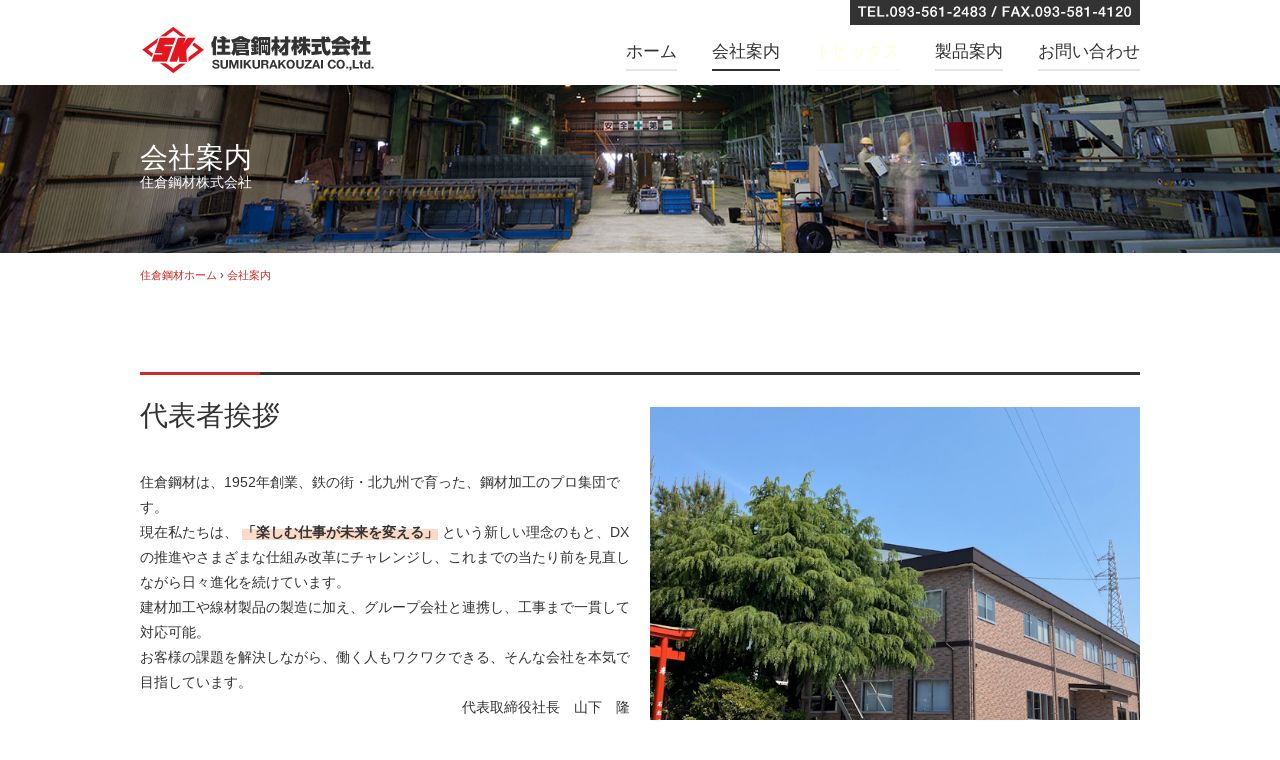

--- FILE ---
content_type: text/html; charset=UTF-8
request_url: http://www.sk-kouzai.co.jp/company/
body_size: 5201
content:
<!DOCTYPE html>
<html xmlns="http://www.w3.org/1999/xhtml" xml:lang="ja" lang="ja" dir="ltr" xmlns:og="http://ogp.me/ns#" xmlns:mixi="http://mixi-platform.com/ns#" xmlns:fb="http://www.facebook.com/2008/fbml">
<head>
<meta charset="utf-8">
<title>会社案内｜住倉鋼材株式会社</title>
<meta content="width=1024" name="viewport">
<meta name="keywords" content="" />
<meta name="description" content="" />
<meta name="Robots" content="INDEX,FOLLOW" />
<style type="text/css">@import url( ../common/css/import.css?250820);</style>
<script type="text/javascript" src="//ajax.googleapis.com/ajax/libs/jquery/1.7.2/jquery.min.js"></script>
<script type="text/javascript" src="../common/js/script.js"></script>
<!-- Global site tag (gtag.js) - Google Analytics -->
<script async src="https://www.googletagmanager.com/gtag/js?id=UA-8800025-39"></script>
<script>
window.dataLayer = window.dataLayer || [];
function gtag(){dataLayer.push(arguments);}
gtag('js', new Date());

gtag('config', 'UA-8800025-39');
</script><script type="text/javascript" src="../common/js/jquery.magnific-popup.min.js"></script>
<style type="text/css">@import url( ../common/css/magnific-popup.css );</style>
<script>
$(document).ready(function() {
$('<img src="images/k01b.jpg">');
$('<img src="images/k02b.jpg">');
$('<img src="images/k03b.jpg">');
$('<img src="images/k04b.jpg">');
$('<img src="images/k05b.jpg">');
$('<img src="images/k06b.jpg">');
$('<img src="images/k07b.jpg">');
$('<img src="images/k08b.jpg">');
$('.c4 li a').magnificPopup({
type:'image',
closeOnContentClick:true,
zoom: {
enabled: true,
duration: 300,
easing: 'ease-in-out'
}
});
});
</script>
</head>
<body id="pt" class="p_company">
<!-- Header st -->
<header>
 <div>
 <h1><a href="../">住倉鋼材株式会社</a></h1>
 <p class="sp menu"><a id="panel-btn"><span id="panel-btn-icon"></span></a></p>
 <nav>
 <ul>
 <li><a href="../">ホーム</a></li>
 <li><a href="../company/">会社案内</a></li>
 <li><a href="../news/" class="blinking"><span class="topix">トピックス</span></a></li>
 <li><a href="../service/">製品案内</a></li>
 <li><a href="../contact/">お問い合わせ</a></li>
 </ul>
 <p class="tel">TEL.093-561-2483 / FAX.093-581-4120</p>
 <p class="sp"><a href="tel:093-561-2483">TEL.093-561-2483</a></p>
</nav>
 </div>
</header>
<!-- Header ed -->

<section id="hd_image">
<h2>会社案内<span>住倉鋼材株式会社</span></h2>
</section>

<section id="pankuzu">
<p><a href="../">住倉鋼材ホーム</a> › <a href="#">会社案内</a></p>
</section>

<!-- contents st -->
<section id="contents"> 

<article>
<h3>代表者挨拶</h3>
<ul class="c2">
<li>
<p　class="mrg1">住倉鋼材は、1952年創業、鉄の街・北九州で育った、鋼材加工のプロ集団です。<br>
現在私たちは、
<b>「楽しむ仕事が未来を変える」</b>
という新しい理念のもと、DXの推進やさまざまな仕組み改革にチャレンジし、これまでの当たり前を見直しながら日々進化を続けています。<br>
建材加工や線材製品の製造に加え、グループ会社と連携し、工事まで一貫して対応可能。<br>
お客様の課題を解決しながら、働く人もワクワクできる、そんな会社を本気で目指しています。
</p>
<p class="ta_r">代表取締役社長　山下　隆</p>
</li>
<li><img src="images/img251.jpg" alt=""></li>
</ul>
<br>

<h3></h3>
<div style="display:flex;">
    <div style="width:50%; height:50%; background-size:cover; background-position:center center">
        <img src="images/img252.jpg" alt="" style="all:unset">

    </div>
    <div style="width:50%; height:400px; background-size:cover; background-position:center center">
        <img src="images/img253.jpg" alt="" style="all:unset">

    </div>
</div>








<h3 class="mrg50t">概要</h3>
<dl>
<dt>社名</dt><dd>住倉鋼材株式会社</dd>
<dt>設立</dt><dd>昭和５７年６月１日（営業開始７月１日）</dd>
<dt>資本金</dt><dd>５，０００万円 <span class="stext">(株主：株式会社トーアミ100%)</span></dd>
<dt>敷地</dt><dd>延32,822㎡</dd>
<dt>建物</dt><dd>延20,333㎡</dd>
<dt>従業員</dt><dd>約５０名</dd>
<dt>取引銀行</dt><dd>三菱ＵＦＪ銀行、りそな銀行、三井住友銀行、福岡銀行</dd>
<dt>本社及び工場</dt><dd>〒803-0802　　北九州市小倉北区東港２丁目１番１８号<br>
総務部<p class="fl10">TEL：093（561）4462 ／ <br class="sp">FAX：093（581）5036</p>
営業部(建材品)<p class="fl10">TEL：093（561）2483 ／ <br class="sp">FAX：093（581）4120</p>
営業部(線材品)<p class="fl10">TEL：093（562）1711 ／ <br class="sp">FAX：093（562）1715</p>	
品質保証室<p class="fl10">TEL：093（561）4722 ／ <br class="sp">FAX：093（581）5036</p>
製造部加工工場<p class="fl10">TEL：093（561）4721 ／ <br class="sp">FAX：093（581）5036</p></dd>
</dl>
</article>

<!--##############################################################################-->

<h3>アクセス</h3>
<iframe src="https://www.google.com/maps/embed?pb=!1m18!1m12!1m3!1d26494.599831389667!2d130.85224666419035!3d33.89416113013984!2m3!1f0!2f0!3f0!3m2!1i1024!2i768!4f13.1!3m3!1m2!1s0x3543b8b707b84581%3A0xa643771615d490dd!2z44CSODAzLTA4MDIg56aP5bKh55yM5YyX5Lmd5bee5biC5bCP5YCJ5YyX5Yy65p2x5riv77yS5LiB55uu77yRIOS9j-WAiemLvOadkO-8iOagqu-8ieS6i-WLmeaJgA!5e0!3m2!1sja!2sjp!4v1544322802981" width="1000" height="600" frameborder="0" style="border:0" allowfullscreen></iframe>

<!--##############################################################################-->

<h3>沿革</h3>

<dl>
<dt>昭和２７年　９月</dt><dd>「九州鋼業株式会社」として創業</dd>
<dt>昭和２８年　４月</dt><dd>「住倉工業株式会社」に社名変更</dd>
<dt>昭和４８年　８月</dt><dd>溶接金網製造開始</dd>
<dt>昭和５０年　７月</dt><dd>スパイラルフープ製造開始</dd>
<dt>昭和５５年　７月</dt><dd>ハンガー（吊り鉄筋）製造開始</dd>
<dt>昭和５７年　６月</dt><dd>「住倉鋼材株式会社設立」</dd>
<dt>昭和５７年　７月</dt><dd>「住倉工業株式会社」より九州製造所に係わる一切の事業を継承して業務を開始</dd>
<dt>昭和６３年　６月</dt><dd>溶接閉鎖型せん断補強筋製造開始</dd>
<dt>平成　３年　２月</dt><dd>高強度補強筋（ストロング）受託加工開始</dd>
<dt>平成　３年　８月</dt><dd>トラス筋の製造開始</dd>
<dt>平成　５年　７月</dt><dd>ＳＢＵ販売開始</dd>
<dt>平成　８年　３月</dt><dd>ワイヤーメッシュ全自動曲げ加工機の導入</dd>
<dt>平成１４年　９月</dt><dd>条鋼・線材部門を（株）スミクラへ営業譲渡</dd>
<dt>平成１６年　９月</dt><dd>高強度補強筋（ストロングフープM）製造販売開始</dd>
<dt>平成１９年　４月</dt><dd>熱処理炉設置</dd> 
<dt>平成２０年１０月</dt><dd>住金製鋼(株)より伸線事業を譲受け製造開始</dd>
<dt>平成２０年１２月</dt><dd>なまし線製造開始</dd>
<dt>平成２３年　８月</dt><dd>連続鉄筋コンクリート舗装用ＳＫトラススペーサーNETIS登録</dd>
<dt>平成２４年　５月</dt><dd>高強度せん断補強筋(パワーリング７８５)製造開始</dd> 
<dt>平成２４年　６月</dt><dd>髙強度せん断補強筋(スミフープ)製造開始</dd> 
<dt>平成２６年１０月</dt><dd>金網３号機更新</dd> 
<dt>平成２８年　５月</dt><dd>髙強度せん断補強筋(ＧＴＳ６８５)製造開始</dd> 
<dt>平成２８年　９月</dt><dd>髙強度せん断補強筋(パワーリング６８５)製造開始</dd> 
<dt>平成３０年　５月</dt><dd>大型トラス製造機の導入</dd> 
<dt>令和　６年　１月</dt><dd>ラジオ局CROSS FMにてレギュラー番組「住倉鋼材presents Kitakyu Love Steel」がスタート</dd> 
<dt>令和　６年　１月</dt><dd>九州工業大学と共同で、太物鉄筋格子の溶接部に関する検証研究を開始</dd> 
<dt>令和　６年　２月</dt><dd>住倉鋼材公式YouTubeチャンネル「鉄のＤＮＡ」スタート</dd> 
<dt>令和　６年　５月</dt><dd>ＳＫバーメッシュユニット　ＮＥＴＩＳ登録</dd> 
<dt>令和　６年１１月</dt><dd>大型溶接金網機の更新</dd> 
<dt>令和　７年　４月</dt><dd>本社事務所リニューアル</dd> 
</dl>

<!--##############################################################################-->

<h3>安全衛生基本方針</h3>

<dl class="houshin">
<dt><h4>基本方針</h4></dt>
<dd>当社は、事業活動を通じてお客様の信頼に応え社会の発展に貢献するとともに、<br class="pc">“安全と健康は全てに優先する”の人間尊重理念に基づき、当社事業活動に関係する全ての人の安全確保と健康保持を図るため<br class="pc">最大限の努力を傾注し、安全衛生管理活動を積極的に推進する。</dd>
<dt><h4>行動指針</h4></dt>
<dd>
<ol>
<li>関係法令、社内規定等に基づく基本ルールを遵守して、安全衛生管理レベルの向上を図り、安全で快適な職場づくりに務める。</li>
<li>安全衛生マネジメントシステムを構築し、実行し、安全衛生水準の継続的な向上を図る。</li>
<li>事業活動における全ての段階で、危険・有害要因の事前評価（リスクアセスメント）とその対策を徹底し、<br class="pc">「労働災害ゼロ」を目指す。</li>
<li>全ての社員・協力会社社員に対して安全衛生の確保に必要な教育・訓練を実施し、安全知識・意識の向上を図る。</li>
</ol>
</dd>
</dl>
<div class="w650">
<p>この基本方針ならびに行動指針を、全社員および協力会社社員に周知徹底し、真の、無災害職場を目指すことを、ここに社内外に表明する。</p>
<p class="ta_r">以上</p>
<p class="ta_c">住倉鋼材株式会社　代表取締役社長　　山下　隆</p>
</div>
</section>

 <section id="contact_us">
  <h2>住倉鋼材へのお問い合わせ</h2>
  <p class="tel"><a href="tel:0935612483">TEL.093-561-2483</a></p>
  <p class="mail"><a href="../contact/">メールでのお問い合わせ</a></p>
  <p>弊社サービス・商品のお問い合わせやご相談などお気軽にご相談ください。</p>
  </section>

<!-- footer st -->
 <p class="pt"><a href="#pt">›</a></p>
<footer>
<div>
<div class="ctl">
 <h2>住倉鋼材株式会社</h2>
 <address>〒803-0802　北九州市小倉北区東港２丁目１番１８号<br>TEL.093-561-2483 / FAX.093-581-4120</address>
<p class="copy">Copylight &copy; 2004 SUMIKURAKOUZAI CO.,Ltd</p>
</div>
 <div class="ctr">
 <ul>
  <li>
   <p><a href="../">ホーム</a></p>
   <p><a href="../company/">会社案内</a></p>
  </li>
 <li>
  <p><a href="../service/">製品案内</a></p>
  <dl>
   <dt>
    <p><a href="../service/sbu.php">SBU</a></p>
    <p><a href="../service/mesh.php">SKバーメッシュ</a></p>
     <p><a href="../service/truss.php">トラス筋</a></p>
    </dt>
   <dd>
    <p><a href="../service/hoop.php">溶接フープ</a></p>
    <p><a href="../service/etc.php">建材製品etc</a></p>
     <p><a href="../service/senzai.php">鉄線・ＣＨ鋼線</a></p>
   </dd>
   </dl>
  </li>
  <li>
   <p><a href="../contact/">お問い合わせ</a></p>
   <p><a href="../contact/privacy.php">プライバシーポリシー</a></p>
  </li>
  </ul>
 </div>
</div>
</footer>

<!-- footer ed -->
</body>
</html>


--- FILE ---
content_type: text/css
request_url: http://www.sk-kouzai.co.jp/common/css/import.css?250820
body_size: 213
content:
@charset "UTF-8";

@import url("./reset.css");
@import url("./base.css");
@import url("./style.css?240625");
@import url("./stylec.css?250820");

@import "mobile.css?2405226888"	only screen and (max-width:480px);


--- FILE ---
content_type: text/css
request_url: http://www.sk-kouzai.co.jp/common/css/base.css
body_size: 1104
content:
@charset "UTF-8";


/* float代用
「zoom: 1;」はIE6対策 */
.fl1 		{ padding-left: 1em; margin-top: -1.8em;zoom: 1;}
.fl2 		{ padding-left: 2em; margin-top: -1.8em;zoom: 1;}
.fl3 		{ padding-left: 3em; margin-top: -1.8em;zoom: 1;}
.fl4 		{ padding-left: 4em; margin-top: -1.8em;zoom: 1;}
.fl5 		{ padding-left: 5em; margin-top: -1.8em;zoom: 1;}
.fl6 		{ padding-left: 6em; margin-top: -1.8em;zoom: 1;}
.fl7 		{ padding-left: 7em; margin-top: -1.8em;zoom: 1;}
.fl8 		{ padding-left: 8em; margin-top: -1.8em;zoom: 1;}
.fl9 		{ padding-left: 9em; margin-top: -1.8em;zoom: 1;}
.fl10 		{ padding-left: 10em; margin-top: -1.8em;zoom: 1;}
.fl11 		{ padding-left: 11em; margin-top: -1.8em;zoom: 1;}
.fl12 		{ padding-left: 12em; margin-top: -1.8em;zoom: 1;}
.fl14 		{ padding-left: 14em; margin-top: -1.8em;zoom: 1;}
.fl17 		{ padding-left: 17em; margin-top: -1.8em;zoom: 1;}
.fl20 		{ padding-left: 20em; margin-top: -1.8em;zoom: 1;}

.fl_r		{ float:right; margin: 0 0 15px 10px;}
.fl_l		{ float: left; margin: 0 10px 15px 0;}


/* マージン */
.mrg05 		{margin: 5px 0;}
.mrg10 		{margin: 10px 0;}
.mrg15 		{margin: 15px 0;}
.mrg20 		{margin: 20px 0;}
.mrg25 		{margin: 25px 0;}
.mrg30 		{margin: 30px 0;}

.mrg05t 	{margin-top: 5px;}
.mrg10t 	{margin-top: 10px;}
.mrg15t 	{margin-top: 15px;}
.mrg20t 	{margin-top: 20px;}
.mrg25t 	{margin-top: 25px;}
.mrg30t 	{margin-top: 30px;}
.mrg50t 	{margin-top: 50px;}

.mrg05b 	{margin-bottom: 5px;}
.mrg10b 	{margin-bottom: 10px;}
.mrg15b 	{margin-bottom: 15px;}
.mrg20b 	{margin-bottom: 20px;}
.mrg25b 	{margin-bottom: 25px;}
.mrg30b 	{margin-bottom: 30px;}
.mrg50b 	{margin-bottom: 50px;}

.mrg1		{margin: 2em 0;}
.mrg2		{margin: 4em 0;}
.mrg3		{margin: 6em 0;}

.mrg1t		{margin-top: 2em;}
.mrg2t		{margin-top: 4em;}
.mrg3t		{margin-top: 6em;}

.mrg1b		{margin-bottom: 2em;}
.mrg2b		{margin-bottom: 4em;}
.mrg3b		{margin-bottom: 6em;}


/* float解除 */
.clear		{ width: 100%; overflow:hidden;}


/* テキスト関連 */
.ta_c		{ text-align:center;}
.ta_r		{ text-align: right;}
.ta_l		{ text-align:left;}
.tx_s		{ font-size:0.9em;}
.tx_ss		{ font-size:0.8em;}
.tx_b		{ font-size:1.2em;}
.tx_bb		{ font-size:1.2em;}
.kome		{ text-indent:-1em; padding-left:1em;}
.kome2		{ text-indent:-1.8em; padding-left:2em;}
.kome3		{ text-indent:-3em; padding-left:3em;}
strong		{ font-weight:bolder;}
sup			{ font-size: 0.7em; line-height:0;}


/* list関連 */
ul.dot 		{ list-style-position: outside; padding-left: 20px;}
ul.dot li 	{list-style-type:disc;}
ol 			{ list-style-position: outside; padding-left: 25px;}
ol li 		{list-style-type: decimal;}


/* テーブル */
table.tbc 	{ border-collapse: collapse;}
table.tbc, table.tbc td, table.tbc th { border: 1px #E5E5E5 solid; word-break:break-all;}
table.tbc td,table.tbc th { padding: 3px 5px;}
table.tbc th { background-color:#F2F2F2;}
table.tx_c td, table.tx_c th, tr.tx_c td, tr.tx_c th, td.tx_c, th.tx_c { text-align:center;}
table.tx_l td, table.tx_l th, tr.tx_l td, tr.tx_l th, td.tx_l, th.tx_l { text-align:left;}
table.tx_r td, table.tx_r th, tr.tx_r td, tr.tx_r th, td.tx_r, th.tx_r { text-align:right;}
.tv_t 		{ vertical-align:top;}
.tv_m 		{ vertical-align: middle;}
.tv_b 		{ vertical-align: bottom;}


/* 装飾関連 */
.bt { border-top:1px dotted #CCC; padding-top: 0.5em;}
.bb { border-bottom:1px dotted #CCC; padding-bottom: 0.5em; margin-bottom: 0.5em;}

--- FILE ---
content_type: text/css
request_url: http://www.sk-kouzai.co.jp/common/css/style.css?240625
body_size: 3933
content:
@charset "UTF-8";

body							{ color:#333; font-family: -apple-system, 'Hiragino Kaku Gothic ProN', '游ゴシック Medium', 'メイリオ', meiryo, sans-serif}
body							{ font-size: 14px; line-height: 1.8em; -webkit-font-smoothing: antialiased; -moz-osx-font-smoothing: grayscale; position: relative;}


/* common
-----------------------------------------------------------------------------*/
.wrap                           { width: 1000px; margin: auto; overflow:hidden;}
.clear                          { width: 100%; overflow:hidden;}
#contents                       { width: 1000px; margin: auto; padding-bottom: 80px;}

.pc 							{ display: block !important; }
.sp 							{ display: none !important; }

a                               { color: #cd2c26; transition:all .3s ease;}
a:hover                         { color: #333;}
a.arw::before 	                { content: "» "; color:#ff7800;}

.c2                  { width: 1000px; overflow: hidden;}
.c2 li               { width: 490px; float: left;}
.c2 li:nth-child(2)    { float: right;}
.c2 li img           { width: 100%; height: auto; display: block;}

.c2_480                  { width: 1000px; overflow: hidden;}
.c2_480 li               { width: 480px; float: left;}
.c2_480 li:last-child    { float: right;}
.c2_480 li img           { width: 100%; height: auto; display: block;}

.c2_480.zumen li               { width: 400px;}
.c2_480.zumen li:last-child    { width: 560px;}


.c3                  { width: 1000px; overflow: hidden;}
.c3 li               { width: 320px; float: left; margin-right: 20px;}
.c3 li:nth-child(3n)    { margin-right: 0;}
.c3 li img           { width: 100%; height: auto;}

.c4                  { width: 1000px; overflow: hidden;}
.c4 li               { width: 235px; float: left; margin-right: 20px;}
.c4 li:last-child    { margin-right: 0;}
.c4 li img           { width: 100%; height: auto;}

.icon_pdf            { background: url(../images/icon_pdf.png) left center no-repeat; line-height: 48px; padding-left: 50px;}

h3                   { font-size: 2em; border-top: 3px solid #333; padding-top: 1em; margin-bottom: 1.5em; position: relative; z-index: -1; margin-top: 3em;}
h3:before            { position: absolute; width: 120px; height: 3px; top: 0; left: 0; background-color: #cd2c26; display: block; font-size: 0; line-height: 0; text-indent: -9999px; content: ""; margin-top: -3px;}
h3.mt0               { margin-top: 0;}

h4                   { font-size: 1.7em;margin-bottom: 0.8em; line-height: 1.3em;}
h5                   { font-size: 1.4em;margin-bottom: 0.8em; line-height: 1.3em;}

b                    { background: linear-gradient(transparent 30%, #fbdac8 30%) !important;}

/* header
-----------------------------------------------------------------------------*/
header div                      { width: 1000px; margin: 0 auto 10px; position: relative; overflow: hidden; padding-top: 25px;}
header div h1 a                 { background: url(../images/logo.png); width: 234px; height: 50px; font-size: 0; line-height: 0; text-indent: -9999px; display: block; float: left;}
header div ul                   { float: right; padding-top: 1em;}
header div ul li                { display: table-cell; padding-left: 2.5em}
header div ul li a              { border-bottom: 2px solid #e5e5e5; padding-bottom: 0.5em; font-size: 1.2em; color:#333; transition:all .3s ease;}
header div ul li a:hover        { border-bottom-color: #cd2c26;}
header div p.tel                { background: url(../images/hd_tel.png); width: 290px; height: 25px; font-size: 0; line-height: 0; text-indent: -9999px; position: absolute; top: 0; right: 0;}

.p_home    header div ul li:nth-child(1) a { border-color: #333;}
.p_company header div ul li:nth-child(2) a { border-color: #333;}
.p_service header div ul li:nth-child(3) a { border-color: #333;}
.p_contact header div ul li:nth-child(4) a { border-color: #333;}


/* footer
-----------------------------------------------------------------------------*/
footer                          { border-top: 1px solid #e5e5e5; padding-top: 40px; margin-top: 80px; padding-bottom: 80px; overflow: hidden;}
footer div                      { width: 1000px;margin: auto;}
footer div h2 { background: url(../images/logo.png); width: 234px; height: 50px; font-size: 0; line-height: 0; text-indent: -9999px; display: block;}
footer div address              { padding-left: 70px; font-size: 0.9em; line-height: 1.4em; margin-top: 5px;}
footer .ctl p                   { padding-left: 70px; margin-top: 1.5em; font-size: 0.6em;}
footer .ctl                     { width: 430px; float: left;}
footer .ctr                     { width: auto; float: right;}
footer .ctr ul                  { overflow: hidden; margin-top: 0.8em;}
footer .ctr ul li               { float: left; border-left: 2px solid #999; padding-left: 0.5em; margin-left: 2.5em;}
footer .ctr ul li:first-child   { margin-left: 0;}
footer .ctr ul li dl            { display: table; overflow: hidden;}
footer .ctr ul li dt            { padding-left: 1em; display: table-cell;}
footer .ctr ul li dd            { padding-left: 1em; display: table-cell;}
footer .ctr a                   { color: #333;}
footer .ctr a:before            { content: "› "; color: #cd2c26;}
.pt a                           { position: fixed; right: 0; bottom: 200px; width: 30px; height: 30px; background-color: #333; color: #FFF; text-align: center; line-height: 30px;transform: rotate(-90deg); transition:all .3s ease; z-index: 10000;}
.pt a:hover                     { background-color: #cd2c26;}


　
/* hd_image
-----------------------------------------------------------------------------*/
#hd_image { background-color: #f2f2f2;}
#hd_image h2 { width: 1000px; margin: auto; font-size: 2em; padding: 60px 0; height: 1.7em; color: #fff;}
#hd_image h2 span { display: block; font-size: 0.5em;}


/* pankuzu
-----------------------------------------------------------------------------*/
#pankuzu                        { font-size: 0.8em; margin-bottom: 1em; margin-top: -0.5em; width: 1000px; margin: 10px auto 20px;}
#pankuzu a                      { color: #cd2c26 }


/* contact_us
-----------------------------------------------------------------------------*/
#contact_us            { font-size: 0; line-height: 0; text-indent: -9999px;}
#contact_us .mail a    { background: url(../images/contact_us.png); width: 994px; height: 124px; display: block; margin: auto; border: 3px solid #e5e5e5; transition:all .3s ease;}
#contact_us a:hover    { border-color: #cd2c26;}
#contact_us .tel a     { display: none;}

/* home
-----------------------------------------------------------------------------*/
.p_home header div h1 a       { background: url(../images/logo-w.png);}
.p_home header nav a          { color: #fff; font-weight: bold;}

.p_home .wrap                 { max-width: 1500px; min-width: 1000px; width: auto; margin: auto; background: url(../../images/bg.png) center 400px no-repeat; position: relative;}
.p_home #hd_image             { position: absolute; top: 0; z-index: -100 !important; left: 50%; margin-left: -750px;}
.p_home #hd_image h2          { font-size: 0; line-height: 0; text-indent: -9999px; padding: 0; background: url(../../images/h2.png); height: 160px; position: absolute; left: 50%; margin-left: 250px; top: 250px; z-index: 1000;}
.p_home #contents             { width: 100% !important; margin-top: 740px;}
.p_home #contents h3          { border-top: 0px; padding-top: 0; margin-top: 0; margin-bottom: 1em; line-height: 1.3em; z-index: 1000;}
.p_home #contents h3:before   { height: 0;}
.p_home .about                { width: 1000px; margin: auto; overflow: hidden;}
.p_home .about dt             { width: 100px; float: left; position: relative; font-size: 0.8em; padding-top: 5px;}
.p_home .about dt:before      { width: 30px; height: 3px; display: block; position: absolute; top: 0; left: 0; background-color: #cd2c26; content:"";}
.p_home .about dd             { width: 890px; float: right;}
.p_home .about dd img         { float: right;}
.p_home .about ul             { display: table; margin-top: 1em;}
.p_home .about ul li          { display: table-cell;}
.p_home .about ul li a        { border: 2px solid #e5e5e5; padding: 3px 30px; display: block; color: #333; margin-right: 15px;}
.p_home .about ul li a:before { content: "› "; color: #cd2c26;}
.p_home .about ul li a:hover  { border-color: #cd2c26; }

.p_home .service                { width: 100%; margin: 80px auto; position: relative; padding-top: 50px;}
.p_home .service div            { width: 100%; height: 200px; background: url(../../images/service_bg.jpg) center center no-repeat; -webkit-background-size: cover; background-size: cover; position: absolute; z-index: -10; top: 0;}
.p_home .service dl             { width: 1000px; margin: auto; overflow: hidden;}
.p_home .service dt             { width: 100px; float: left; position: relative; font-size: 0.8em; padding-top: 5px; color: #FFF;}
.p_home .service dt:before      { width: 30px; height: 3px; display: block; position: absolute; top: 0; left: 0; background-color: #cd2c26; content:"";}
.p_home .service dd .wt         { color: #FFF;}
.p_home .service dd             { width: 890px; float: right;}
.p_home .service dd ul          {}
.p_home .service dd ul li       { width: 200px; margin-right: 30px; transition:all .3s ease; position: relative;}
.p_home .service dd ul li img   { width: 100%; height: auto;}
.p_home .service dd ul li:last-child { margin-right: 0px;}
.p_home .service dd ul li:hover { opacity: 0.9; color:#cd2c26;}
.p_home .service dd ul li h5    { font-weight: bold; font-size: 1.2em; margin-bottom: 8px; overflow: hidden;}
.p_home .service dd ul li h5 span { font-size: 0.7em; line-height: 1em; display: inline-block;}
.p_home .service dd ul li a     { position: absolute; top: 0; right: 0; bottom: 0; left: 0; font-size: 0; line-height: 0; text-indent: -9999px; display: block;}
.p_home .service dd h4          { margin-bottom: 1em;}

.p_home .quality                { width: 1000px; margin: auto}
.p_home .quality dl             { width: 890px; overflow: hidden;}
.p_home .quality dt             { width: 100px; float: left; position: relative; font-size: 0.8em; padding-top: 5px;}
.p_home .quality dt:before      { width: 30px; height: 3px; display: block; position: absolute; top: 0; left: 0; background-color: #cd2c26; content:"";}
.p_home .quality dd             { width: 780px; float: right;}
.p_home .quality dd h4          { margin-bottom: 0 !important; margin-top: 2em !important; text-align: center;}
.p_home .quality dd ul          { width: 780px; overflow: hidden; margin-top: 2em;}
.p_home .quality dd ul li       { width: 380px; float: left;}
.p_home .quality dd ul li:nth-child(even) { float: right;}
.p_home .quality dd ul li p     { padding-left: 1.5em; text-indent: -1.5em; border-top: 1px dotted #e5e5e5; margin-top: 0.5em; padding-top: 0.5em;}
.p_home .quality dd ul li p:before { content: "● "}
.p_home .quality dd ul li p span{ display: block; padding-left: 7em; margin-top: -1.8em;}

/* company
-----------------------------------------------------------------------------*/
.p_company #hd_image          { background: url(../../company/images/hd.jpg) center center; background-size: cover;}
.p_company #contents dl       { border-top: 1px solid #e5e5e5; padding-top: 0.5em;}
.p_company #contents dd       { padding-left: 12em; margin-top: -1.7em; border-bottom: 1px solid #e5e5e5; padding-bottom: 0.5em; margin-bottom: 0.5em;} 
.p_company #contents dd a     { color:#333;}
.p_company #contents .houshin dd { margin-top: -3em; padding-bottom: 1em; margin-bottom: 1em;}
.p_company #contents .w650    { width: 650px; margin: 30px auto 0;}
.p_company #contents article   { position: relative;}
.p_company #contents article img { position: absolute; top: 35px; right: 0; z-index: 10; display: block; width: 490px; height: auto;}


/* service
-----------------------------------------------------------------------------*/
.p_service #hd_image          { background: url(../../service/images/hd.jpg) center center; background-size: cover;}
.p_service #contents strong   { font-size: 1.2em; margin-bottom: 1em;}

.p_service.list ul.c3 li       { position: relative;}
.p_service.list ul.c3 li a     { position: absolute; top: 0; right: 0; bottom: 0; left: 0; font-size: 0; line-height: 0; text-indent: -9999px; display: block;}
.p_service.list ul.c3 h4      { font-size: 1.7em; vertical-align: middle;}
.p_service.list ul.c3 h4 span { font-size: 0.7em; vertical-align: middle; line-height: 1em;}

.p_service.senzai #hd_image   { background: url(../../service/images/hd_senzai.jpg) center center; background-size: cover;}
.p_service.foop   #hd_image   { background: url(../../service/images/hd_foop.jpg) center center; background-size: cover;}
.p_service.truss  #hd_image   { background: url(../../service/images/hd_truss.jpg) center center; background-size: cover;}
.p_service.sbu    #hd_image   { background: url(../../service/images/hd_sbu.jpg) center center; background-size: cover;}
.p_service.mesh   #hd_image   { background: url(../../service/images/hd_mesh.jpg) center center; background-size: cover;}
.p_service.etc    #hd_image   { background: url(../../service/images/hd_etc.jpg) center center; background-size: cover;}

.p_service.truss #contents dl { border-top: 1px solid #e5e5e5; padding-top: 0.3em; margin-bottom: 1.5em;}
.p_service.truss #contents dd { padding-left: 10em; margin-top: -1.8em; border-bottom: 1px solid #e5e5e5; margin-bottom: 0.3em; padding-bottom: 0.3em;}
.p_service.truss #contents h4 { margin-bottom: 0.5em;}
.p_service.truss #contents h6 { font-weight: bold;}
.p_service.truss .size li:first-child { width: 400px;}
.p_service.truss .size li:last-child  { width: 580px;}


/* contact
-----------------------------------------------------------------------------*/
.p_contact #hd_image          { background: url(../../contact/images/hd.jpg) center center; background-size: cover;}
.p_contact #contents p.tel    { font-size: 0; line-height: 0; text-indent: -9999px; background: url(../../contact/images/tel.gif);width: 994px; height: 124px; display: block; margin: auto; border: 3px solid #e5e5e5; margin-bottom: 50px;}
.p_contact #contents dl       { border-top: 1px solid #e5e5e5; padding-top: 1em; margin-top: 1em;}
.p_contact #contents dt       { width: 16em; position: relative; padding-left: 1em;}
.p_contact #contents dt span  { background-color: #cd2c26; color: #FFF; font-size: 0.8em; padding: 3px 10px; line-height: 1em; position: absolute; top:3px; right: 0; }
.p_contact #contents dd       { padding-left: 20em; margin-top: -1.9em; padding-bottom: 1em; margin-bottom: 1em; border-bottom: 1px solid #e5e5e5;}
.p_contact #contents input    { background-color: #f2f2f2; border: 0px; padding: 3px; line-height: 2em; width: 90%;}
.p_contact #contents input.btn{ width: auto;}
.p_contact #contents textarea { background-color: #f2f2f2; border: 0px; padding: 3px; line-height: 2em; width: 90%;}


.iframe-wrapper {
    position: relative;
    padding-bottom: 133%;
    height: 0;
    /* overflow: hidden; */
  }
  
  .iframe-wrapper iframe {
    position: absolute;
    top: 0;
    left: 0;
    width: 100%;
    height: 100%;
  }

  #flowing-text {
    margin: 10px;

    .fix-box {
        position: relative;
        height: 3em;
        overflow: hidden;
        .flowing-box {
          white-space: nowrap;
          color:white;
          font-size: 2em;
            position: absolute;
            top: 50%;
            transform: translateY(-50%);
            p {
                white-space: pre;
            }
        }
    }
}

.topix {
    color:yellow;
  }

  .topixlm {
    margin-left:10rem;
  }

  .topixvc {
    all:unset;
    display: flex;align-items:center;
  }

  .topixb {
    font-weight: 900;
  }

  .netis {
    position: absolute;
    margin-top:600px;
    margin-left:1em;
    a {
      font-size:1.5em;
      color:blue;
    }
  }

  .he {
    position: absolute;
    margin-top:500px;
    text-align: right;
    img {
      width: 300px;
      height: 169px;}
    
  }

  .ttitle {
font-size:1.2em;
  }

  .stext {
    font-size:0.8em;
  }

  

--- FILE ---
content_type: text/css
request_url: http://www.sk-kouzai.co.jp/common/css/mobile.css?2405226888
body_size: 3689
content:
@charset "UTF-8";



/* common
-----------------------------------------------------------------------------*/
.wrap                           { width: auto;}
#contents                       { width: auto; padding-bottom: 80px;}

.pc 							{ display: none !important; }
.sp 							{ display: block !important; }


.c2                             { width: auto; }
.c2 li                          { width: auto; float: none; margin-bottom: 1em !important;}
.c2 li:nth-child(2)             { float: none;}

.c2_480                         { width: auto;}
.c2_480 li                      { width: auto; float: none;}
.c2_480 li:nth-child(2)         { float: none;}
.c2_480 li:nth-child(1)         { margin-bottom: 3em;}

.c2_480.zumen li                { width: auto !important;}
.c2_480.zumen li:last-child     { width: auto !important;}

.c3                             { width: auto;}
.c3 li                          { width: auto; float: none; margin-right: 0px; margin-bottom: 2em;}
.c3 li:last-child               { margin-bottom: 0;}

.c4                             { width: auto;}
.c4 li                          { width: auto; float: none; margin-right: 0px; margin-bottom: 2em;}
.c4 li:last-child               { margin-bottom: 0;}

.icon_pdf                       { background: url(../images/icon_pdf.png) left center no-repeat; line-height: 48px; padding-left: 50px;}

h3                              { font-size: 2em; border-top: 3px solid #333; padding-top: 1em; margin-bottom: 1.5em; position: relative; z-index: -1; margin-top: 3em;}
h3:before                       { position: absolute; width: 120px; height: 3px; top: 0; left: 0; background-color: #cd2c26; display: block; font-size: 0; line-height: 0; text-indent: -9999px; content: ""; margin-top: -3px;}
h3.mt0                          { margin-top: 0;}

h4                              { font-size: 1.5em;margin-bottom: 0.8em; line-height: 1.3em;}
h5                              { font-size: 1.3em;margin-bottom: 0.8em; line-height: 1.3em;}

b                               { background: linear-gradient(transparent 30%, #fbdac8 30%) !important;}

/* header
-----------------------------------------------------------------------------*/
header div                      { width: 100%; margin: 0 auto 10px; padding-top: 10px;}
header div h1 a                 { background: url(../images/logo.png); margin-bottom: 10px; float: none;}
header div ul                   { float: none; padding-top: 0; border-top: 1px solid #e5e5e5; width: 100%;}
header div ul li                { display: block; padding-left: 0em; text-align: center;}
header div ul li a              { border-bottom: 1px solid #e5e5e5; padding: 0.5em 1em; font-size: 1em; color:#333 !important; background-color: rgba(255,255,255,0.8); width: auto; display: block;}

header div p.tel                { display: none;}
header div p a                  { display: block; background-color: #000; text-align: center; line-height: 3em; color:#FFF; font-weight: bold;}

.p_home    header div ul li:nth-child(1) a { border-color: #e5e5e5;}
.p_company header div ul li:nth-child(2) a { border-color: #e5e5e5;}
.p_service header div ul li:nth-child(3) a { border-color: #e5e5e5;}
.p_contact header div ul li:nth-child(4) a { border-color: #e5e5e5;}


.menu 							{ position: absolute; top: 0; right: 5px; display: block; width: 40px; height: 40px; background-color: transparent;}
#panel-btn 						{ display: inline-block; position: relative; width: 40px; height: 40px; margin: 20px 0 10px; border-radius: 50%; background: #fff;}
#panel-btn:hover 				{ background: #f33;}
#panel-btn-icon 				{ display: block; position: absolute; top: 50%; left: 50%; width: 14px; height: 2px; margin: -1px 0 0 -7px; background: #FFF; transition: .2s;}
#panel-btn-icon:before,
#panel-btn-icon:after 			{ display: block; content: ""; position: absolute; top: 50%; left: 0; width: 14px; height: 2px; background: #FFF; transition: .3s;}
#panel-btn-icon:before 			{ margin-top: -6px;}
#panel-btn-icon:after 			{ margin-top: 4px;}
#panel-btn .close 				{ background: transparent;}
#panel-btn .close:before,
#panel-btn .close:after			{ margin-top: 0;}
#panel-btn .close:before		{ transform: rotate(-45deg);  -webkit-transform: rotate(-45deg);}
#panel-btn .close:after 		{ transform: rotate(-135deg); -webkit-transform: rotate(-135deg);}

#panel-btn 						{ display: inline-block; position: relative; width: 30px; height: 30px; margin: 25px 0 0 0; background-color: #D00; border-radius: 0;}


/* footer
-----------------------------------------------------------------------------*/
footer                          { position: relative; padding-bottom: 55px; margin-top: 50px;}
footer div                      { width: 100%; }
footer div address              { padding-left: 10px; font-size: 0.9em;}
footer .ctl p                   { padding-left: 10px; margin-top: 1.5em; font-size: 0.9em;}
footer .ctl                     { width: auto; float: none;}
footer .ctr                     { width: auto; float: none;}
footer .ctr ul                  { overflow: hidden; margin-top: 0.8em; width: auto; padding: 0 10px;}
footer .ctr ul li               { float: none; border-left: 0px; padding-left: 0; margin-left: 0;}
footer .ctr ul li:first-child   { margin-left: 0;}
footer .ctr ul li dl            { display: table; overflow: hidden;}
footer .ctr ul li dt            { padding-left: 1em; display: table-cell;}
footer .ctr ul li dd            { padding-left: 1em; display: table-cell;}
footer .ctr a                   { color: #333;}
footer .copy                    { position: absolute; bottom: 10px; border-top: 1px solid #e5e5e5; width: 100%; padding-top: 5px;}

　
/* hd_image
-----------------------------------------------------------------------------*/
#hd_image { background-color: #f2f2f2;}
#hd_image h2 { width: auto; margin: 0 15px; font-size: 2em; padding: 60px 0; height: 1.7em; color: #fff; z-index: 10000;}
#hd_image h2 span { display: block; font-size: 0.5em;}


/* pankuzu
-----------------------------------------------------------------------------*/
#pankuzu                        { font-size: 0.8em; margin-bottom: 1em; margin-top: -0.5em; width: auto; margin: 10px auto 20px;}
#pankuzu a                      { color: #cd2c26 }


/* contact_us
-----------------------------------------------------------------------------*/
#contact_us            { font-size: 16px; line-height: 1.8em; text-indent: 0px; border: 5px solid #ccc; padding: 15px; margin: 0 10px;}
#contact_us .mail a    { background: none; width: auto; height: auto; display: block; margin: auto; border: 0;}
#contact_us .tel a     { display: block;}
#contact_us h2         { font-size: 1.2em; font-weight: bold; text-align: center;}

#contact_us .tel a     { background-color: #900; color:#fff; line-height: 2em; border-radius: 1em; text-align: center; margin-top: 10px;}
#contact_us .mail a    { background-color: #333; color:#fff; line-height: 2em; border-radius: 1em; text-align: center; margin-top: 10px; margin-bottom: 20px;}

/* home
-----------------------------------------------------------------------------*/
.p_home header div h1 a       { background: url(../images/logo.png);}
.p_home header nav a          { color: #fff; font-weight: bold;}

.p_home .wrap                 { max-width: auto; min-width: auto; width: auto; margin: auto; background: url(../../images/bg.png) center 45vw no-repeat; position: relative;}
.p_home #hd_image             { position: static; z-index: 0; left: auto; margin-left: auto; width: auto;}
.p_home #hd_image h2          { background: url(../../images/h2.png) center center no-repeat; -webkit-background-size: 130% auto;background-size: 130% auto; width: 100%; height: 350px; position: absolute; left: auto; margin-left: auto; top: auto; z-index: 1000;}

.p_home #hd_image ul          { width: auto; position: relative; z-index: -1000;}
.p_home #hd_image ul li       { width: auto !important; background-color: #300; height: auto !important;}
.p_home #hd_image ul li img   { width: 100%; height: auto; display: block;}

.p_home #contents             { width: 100% !important; margin-top: 100vw;}
.p_home #contents h3          { border-top: 0px; padding-top: 0; margin-top: 0; margin-bottom: 1em; z-index: 1000;}
.p_home #contents h3:before   { height: 0;}

.p_home .about                { width: auto; padding: 0 15px;}
.p_home .about dt             { width: 100px; float: none; position: relative; font-size: 0.8em; padding-top: 5px;}
.p_home .about dt:before      { width: 30px; height: 3px; display: block; position: absolute; top: 0; left: 0; background-color: #cd2c26; content:"";}
.p_home .about dd             { width: auto; float: none;}
.p_home .about dd img         { float: none;}
.p_home .about ul             { display: table; margin-top: 1em;}
.p_home .about ul li          { display: table-cell;}
.p_home .about ul li a        { border: 2px solid #e5e5e5; padding: 3px 30px; display: block; color: #333; margin-right: 15px;}
.p_home .about ul li a:before { content: "› "; color: #cd2c26;}
.p_home .about ul li a:hover  { border-color: #cd2c26; }

.p_home .service                { width: 100%; margin: 80px auto; position: relative; padding-top: 50px;}
.p_home .service div            { z-index: 0;}
.p_home .service dl             { width: auto; margin: 0 15px; overflow: hidden;}
.p_home .service dt             { width: 60px; float: left; position: relative; font-size: 0.8em; padding-top: 5px; color: #FFF;}
.p_home .service dd .wt         { color: #FFF;}
.p_home .service dd             { width: auto; float: none;}
.p_home .service dd ul          {}
.p_home .service dd ul li       { width: 49%; float: left; margin-right: 0px; margin-bottom: 30px;}
.p_home .service dd ul li:nth-child(2n) {float: right;}
.p_home .service dd ul li h5    { font-weight: bold; font-size: 1.2em; margin-bottom: 0.5em;}

.p_home .quality                { width: auto; margin: 0 15px;}
.p_home .quality dl             { width: auto; overflow: hidden;}
.p_home .quality dt             { width: 60px; float: left; position: relative; font-size: 0.8em; padding-top: 5px;}
.p_home .quality dd             { width: auto; float: none;}
.p_home .quality dd ul          { width: auto; }
.p_home .quality dd ul li h4    { margin-top: 1em;}
.p_home .quality dd ul li       { width: auto; float: none; margin-bottom: ;}
.p_home .quality dd ul li:nth-child(even) { float: none;}
.p_home .quality dd ul li img   { width: 100%;}
.p_home .quality dd ul li p     { padding-left: 1.5em; text-indent: -1.5em; border-top: 1px dotted #e5e5e5; margin-top: 0.5em; padding-top: 0.5em;}
.p_home .quality dd ul li p:before { content: "● "}
.p_home .quality dd ul li p span{ display: block; padding-left: 7em; margin-top: -1.8em;}

/* company
-----------------------------------------------------------------------------*/
.p_company #hd_image          { background: url(../../company/images/hd.jpg) center center; background-size: cover;}
.p_company #contents          { margin: 0 15px;}
.p_company #contents dl       { border-top: 1px solid #e5e5e5; padding-top: 0.5em;}
.p_company #contents dt       { font-weight: bold;}
.p_company #contents dd       { padding-left: 0; margin-top: 0em; border-bottom: 1px solid #e5e5e5; padding-bottom: 0.5em; margin-bottom: 0.5em;} 
.p_company #contents .houshin dd { margin-top: 0; padding-bottom: 1em; margin-bottom: 1em;}
.p_company #contents .w650    { width: auto; margin: 30px auto 0;}
.p_company #contents article   { position: relative;}
.p_company #contents article img { position: static; z-index: 10; display: block; width: 100%; height: auto;}
.p_company #contents iframe   { width: 100%;}


/* service
-----------------------------------------------------------------------------*/
.p_service #hd_image          { background: url(../../service/images/hd.jpg) center center; background-size: cover;}
.p_service #contents          { margin: 0 15px;}
.p_service #contents strong   { font-size: 1.2em; margin-bottom: 1em;}

.p_service.list ul.c3 li       { position: relative; width: 49%; height: 40vw; font-size: 0.7em; float: left;}
.p_service.list ul.c3 li:nth-child(2n)  { float: right;}
.p_service.list ul.c3 li a     { position: absolute; top: 0; right: 0; bottom: 0; left: 0; font-size: 0; line-height: 0; text-indent: -9999px; display: block;}



.p_service.senzai #hd_image   { background: url(../../service/images/hd_senzai.jpg) center center; background-size: cover;}
.p_service.foop   #hd_image   { background: url(../../service/images/hd_foop.jpg) center center; background-size: cover;}
.p_service.truss  #hd_image   { background: url(../../service/images/hd_truss.jpg) center center; background-size: cover;}
.p_service.sbu    #hd_image   { background: url(../../service/images/hd_sbu.jpg) center center; background-size: cover;}
.p_service.mesh   #hd_image   { background: url(../../service/images/hd_mesh.jpg) center center; background-size: cover;}
.p_service.etc    #hd_image   { background: url(../../service/images/hd_etc.jpg) center center; background-size: cover;}

.p_service.truss #contents dl { border-top: 1px solid #e5e5e5; padding-top: 0.3em; margin-bottom: 1.5em;}
.p_service.truss #contents dd { padding-left: 10em; margin-top: -1.8em; border-bottom: 1px solid #e5e5e5; margin-bottom: 0.3em; padding-bottom: 0.3em;}
.p_service.truss #contents h4 { margin-bottom: 0.5em;}
.p_service.truss .size li:first-child { width: 100%;}
.p_service.truss .size li:last-child  { width: 100%;}


.p_service.sbu #contents .c4 li { width: 49%; float: left;}
.p_service.sbu #contents .c4 li:nth-child(2n) { float: right;}

/* contact
-----------------------------------------------------------------------------*/
.p_contact #hd_image          { background: url(../../contact/images/hd.jpg) center center; background-size: cover;}
.p_contact #contents p.tel              { background: none !important; width: auto !important; height: auto !important; display: block; border: 3px solid #e5e5e5;}
.p_contact #contents p.tel              { font-size: 16px !important; line-height: 1.8em !important; text-indent: 0px !important; border: 5px solid #ccc; padding: 15px; text-align: center;}
.p_contact #contents p.tel a            { display: block; margin: auto; background-color: #900; color:#fff; line-height: 2em; border-radius: 1em; text-align: center; margin-top: 10px;}

.p_contact #contents          { margin: 0 15px;}

.p_contact #contents dl       { border-top: 1px solid #e5e5e5; padding-top: 1em; margin-top: 1em;}
.p_contact #contents dt       { width: auto;}
.p_contact #contents dd       { padding: 0 1em 1em 1em !important; width: auto; margin-top: 0; padding-bottom: 1em; margin-bottom: 1em; border-bottom: 1px solid #e5e5e5;}
.p_contact #contents input    { width: 100%;}
.p_contact #contents textarea { width: 100%;}

.iframe-wrapper {
    position: relative;
    padding-bottom: 120%;
    height: 0;
    overflow: hidden;
  }
  
  .iframe-wrapper iframe {
    position: absolute;
    top: 0;
    left: 0;
    width: 100%;
    height: 100%;
  }


  .topix {
    color:red;
    font-weight: 700;
  }

  
  .topixvc {
    all:unset;
    display: flex;align-items:center;
  }

  .topixb {
    font-weight: 900;
  }

  .netis {
    position: absolute;
    margin-top:300px;
    a {
      font-size:1em;
      color:blue;
    }
  }

  .he {
    position: absolute;
    margin-top:320px;
    text-align: right;
    img {
      width: 150px;
      height: 83px;}
    
  }

--- FILE ---
content_type: application/javascript
request_url: http://www.sk-kouzai.co.jp/common/js/script.js
body_size: 839
content:

$(function() {
 var sW;
 sW = window.innerWidth;
 if(sW < '481'){
  //繧ｹ繝槭�逕ｨ
  $("#panel-btn").click(function() {
   $('nav').slideToggle();
   $("#panel").slideToggle(200);
   $("#panel-btn-icon").toggleClass("close");
  });

  $('nav').hide();
  $('a.no-link').click(function(){return false;});

 } else {
  //PC

 }
});


//スムーズスクロール
$(function(){
     $(".pt a").click(function(){
     	$('html,body').animate({ scrollTop: $($(this).attr("href")).offset().top }, 'slow','swing');
     	return false;
     })
});

//ページトップボタン表示
$(function() {
	var topBtn = $('.pt');
	topBtn.hide();
	$(window).scroll(function () {
		if ($(this).scrollTop() > 100) {
			topBtn.fadeIn();
		} else {
			topBtn.fadeOut();
		}
	});
});


$(function(){
// 設定
var $width =1500; // 横幅
var $height =777; // 高さ
var $interval = 3000; // 切り替わりの間隔（ミリ秒）
var $fade_speed = 1000; // フェード処理の早さ（ミリ秒）
$("#slide li").css({"position":"relative","overflow":"hidden","width":$width,"height":$height});
$("#slide li").hide().css({"position":"absolute","top":0,"left":0});
$("#slide li:first").addClass("active").show();
setInterval(function(){
var $active = $("#slide li.active");
var $next = $active.next("li").length?$active.next("li"):$("#slide li:first");
$active.fadeOut($fade_speed).removeClass("active");
$next.fadeIn($fade_speed).addClass("active");
},$interval);
});